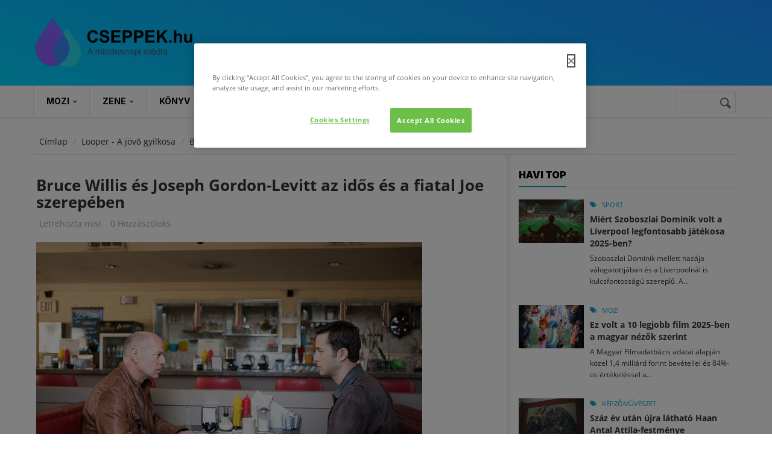

--- FILE ---
content_type: text/html; charset=utf-8
request_url: https://cseppek.hu/kep/bruce-willis-es-joseph-gordon-levitt-az-idos-es-a-fiatal-joe-szerepeben
body_size: 17026
content:
<!DOCTYPE html>
<!--[if lt IE 7]> <html class="ie ie6" lang="hu" dir="ltr"> <![endif]-->
<!--[if IE 7]>    <html class="ie ie7" lang="hu" dir="ltr"> <![endif]-->
<!--[if IE 8]>    <html class="ie ie8" lang="hu" dir="ltr"> <![endif]-->
<!--[if gt IE 8]> <!--> <html class="" lang="hu" dir="ltr"> <!--<![endif]-->

<head>
  <!-- OneTrust Cookies Consent Notice start for cseppek.hu -->

  <script src="https://cdn.cookielaw.org/scripttemplates/otSDKStub.js"  type="text/javascript" charset="UTF-8" data-domain-script="73f6b340-2a38-4481-9b2a-fc2bbb6aba89" ></script>
  <script type="text/javascript">
    function OptanonWrapper() { }
  </script>
  <!-- OneTrust Cookies Consent Notice end for cseppek.hu -->
  <meta name="viewport" content="width=device-width, initial-scale=1.0">
  <meta http-equiv="Content-Type" content="text/html; charset=utf-8" />
<link rel="shortcut icon" href="https://cseppek.hu/sites/all/themes/cseppek/favicon.ico" type="image/vnd.microsoft.icon" />
<script>{
    "@context": "https://schema.org",
    "@graph": [
        {
            "breadcrumb": {
                "@type": "BreadcrumbList",
                "itemListElement": [
                    {
                        "@type": "ListItem",
                        "position": 1,
                        "name": "Címlap",
                        "item": "https://cseppek.hu/"
                    },
                    {
                        "@type": "ListItem",
                        "position": 2,
                        "name": "Looper - A jövő gyilkosa",
                        "item": "https://cseppek.hu/cimkek/looper-a-jovo-gyilkosa"
                    }
                ]
            }
        }
    ]
}</script>
<meta name="viewport" content="width=device-width, initial-scale=1, maximum-scale=1" />
<meta name="rights" content="https://cseppek.hu/szerzoijogok" />
<link rel="canonical" href="https://cseppek.hu/kep/bruce-willis-es-joseph-gordon-levitt-az-idos-es-a-fiatal-joe-szerepeben" />
<link rel="shortlink" href="https://cseppek.hu/node/4943" />
<meta property="og:site_name" content="CSEPPEK.hu" />
<meta property="og:type" content="article" />
<meta property="og:url" content="https://cseppek.hu/kep/bruce-willis-es-joseph-gordon-levitt-az-idos-es-a-fiatal-joe-szerepeben" />
<meta property="og:title" content="Bruce Willis és Joseph Gordon-Levitt az idős és a fiatal Joe szerepében" />
<meta property="og:updated_time" content="2019-01-17T23:44:08+01:00" />
<meta property="article:published_time" content="2012-10-01T19:47:35+02:00" />
<meta property="article:modified_time" content="2019-01-17T23:44:08+01:00" />
  <link rel="icon" type="image/png" href="/sites/all/themes/cseppek/favicon-96x96.png" sizes="96x96" />
  <link rel="icon" type="image/svg+xml" href="/sites/all/themes/cseppek/favicon.svg" />
  <link rel="apple-touch-icon" sizes="180x180" href="/sites/all/themes/cseppek/apple-touch-icon.png" />
  <link rel="manifest" href="/sites/all/themes/cseppek/site.webmanifest" />
  <title>Bruce Willis és Joseph Gordon-Levitt az idős és a fiatal Joe szerepében | CSEPPEK.hu</title>
  <style>
@import url("https://cseppek.hu/modules/system/system.base.css?t8rpyf");
@import url("https://cseppek.hu/modules/system/system.menus.css?t8rpyf");
@import url("https://cseppek.hu/modules/system/system.messages.css?t8rpyf");
@import url("https://cseppek.hu/modules/system/system.theme.css?t8rpyf");
</style>
<style>
@import url("https://cseppek.hu/modules/book/book.css?t8rpyf");
@import url("https://cseppek.hu/modules/comment/comment.css?t8rpyf");
@import url("https://cseppek.hu/sites/all/modules/date/date_repeat_field/date_repeat_field.css?t8rpyf");
@import url("https://cseppek.hu/modules/field/theme/field.css?t8rpyf");
@import url("https://cseppek.hu/modules/node/node.css?t8rpyf");
@import url("https://cseppek.hu/modules/search/search.css?t8rpyf");
@import url("https://cseppek.hu/modules/user/user.css?t8rpyf");
@import url("https://cseppek.hu/sites/all/modules/video_filter/video_filter.css?t8rpyf");
@import url("https://cseppek.hu/sites/all/modules/calendar/css/calendar_multiday.css?t8rpyf");
@import url("https://cseppek.hu/sites/all/modules/extlink/css/extlink.css?t8rpyf");
@import url("https://cseppek.hu/sites/all/modules/views/css/views.css?t8rpyf");
@import url("https://cseppek.hu/sites/all/modules/flickr/flickr.css?t8rpyf");
@import url("https://cseppek.hu/sites/all/modules/flickr/flickr_cc_icons_on_hover.css?t8rpyf");
@import url("https://cseppek.hu/sites/all/modules/flickr/flickr_cc_icons.css?t8rpyf");
@import url("https://cseppek.hu/sites/all/modules/ckeditor/css/ckeditor.css?t8rpyf");
@import url("https://cseppek.hu/sites/all/modules/media/modules/media_wysiwyg/css/media_wysiwyg.base.css?t8rpyf");
</style>
<link type="text/css" rel="stylesheet" href="https://fonts.googleapis.com/css?family=Inter:100,regular,500,700,900&amp;subset=latin,latin-ext" media="all" />
<style>
@import url("https://cseppek.hu/sites/all/modules/ctools/css/ctools.css?t8rpyf");
</style>
<link type="text/css" rel="stylesheet" href="https://cdnjs.cloudflare.com/ajax/libs/font-awesome/4.4.0/css/font-awesome.min.css" media="all" />
<style>
@import url("https://cseppek.hu/sites/all/modules/tb_megamenu/css/bootstrap.css?t8rpyf");
@import url("https://cseppek.hu/sites/all/modules/tb_megamenu/css/base.css?t8rpyf");
@import url("https://cseppek.hu/sites/all/modules/tb_megamenu/css/default.css?t8rpyf");
@import url("https://cseppek.hu/sites/all/modules/tb_megamenu/css/compatibility.css?t8rpyf");
@import url("https://cseppek.hu/sites/all/themes/cseppek/css/template.css?t8rpyf");
@import url("https://cseppek.hu/sites/all/themes/cseppek/css/bootstrap.css?t8rpyf");
</style>
<style>
@import url("https://cseppek.hu/sites/all/themes/cseppek/vendor/owl-carousel/owl.carousel.css?t8rpyf");
@import url("https://cseppek.hu/sites/all/themes/cseppek/vendor/owl-carousel/owl.theme.default.css?t8rpyf");
@import url("https://cseppek.hu/sites/all/themes/cseppek/css/font-awesome.css?t8rpyf");
@import url("https://cseppek.hu/sites/all/themes/cseppek/css/custom.css?t8rpyf");
</style>
  <script src="https://cseppek.hu/sites/all/modules/jquery_update/replace/jquery/1.7/jquery.min.js?v=1.7.2"></script>
<script src="https://cseppek.hu/misc/jquery-extend-3.4.0.js?v=1.7.2"></script>
<script src="https://cseppek.hu/misc/jquery-html-prefilter-3.5.0-backport.js?v=1.7.2"></script>
<script src="https://cseppek.hu/misc/jquery.once.js?v=1.2"></script>
<script src="https://cseppek.hu/misc/drupal.js?t8rpyf"></script>
<script src="https://cseppek.hu/misc/form-single-submit.js?v=7.103"></script>
<script src="https://cseppek.hu/sites/all/modules/entityreference/js/entityreference.js?t8rpyf"></script>
<script src="https://cseppek.hu/files/languages/hu_hj0MZo5GNWqQDeD9xiCA08BO73Tgg5TskvHCQ4lJtJw.js?t8rpyf"></script>
<script src="https://cseppek.hu/sites/all/modules/tb_megamenu/js/tb-megamenu-frontend.js?t8rpyf"></script>
<script src="https://cseppek.hu/sites/all/modules/tb_megamenu/js/tb-megamenu-touch.js?t8rpyf"></script>
<script src="https://cseppek.hu/sites/all/modules/google_analytics/googleanalytics.js?t8rpyf"></script>
<script src="https://www.googletagmanager.com/gtag/js?id=G-Y16B9E3LXW"></script>
<script>window.google_analytics_uacct = "G-Y16B9E3LXW";window.dataLayer = window.dataLayer || [];function gtag(){dataLayer.push(arguments)};gtag("js", new Date());gtag("set", "developer_id.dMDhkMT", true);gtag("config", "G-Y16B9E3LXW", {"groups":"default","anonymize_ip":true});</script>
<script src="https://cseppek.hu/sites/all/modules/extlink/js/extlink.js?t8rpyf"></script>
<script src="https://cseppek.hu/sites/all/themes/cseppek/js/bootstrap.js?t8rpyf"></script>
<script src="https://cseppek.hu/sites/all/themes/cseppek/js/imagesloader.min.js?t8rpyf"></script>
<script src="https://cseppek.hu/sites/all/themes/cseppek/vendor/modernizr.js?t8rpyf"></script>
<script src="https://cseppek.hu/sites/all/themes/cseppek/vendor/jquery.easing.js?t8rpyf"></script>
<script src="https://cseppek.hu/sites/all/themes/cseppek/vendor/owl-carousel/owl.carousel.js?t8rpyf"></script>
<script src="https://cseppek.hu/sites/all/themes/cseppek/js/jquery.cookie.js?t8rpyf"></script>
<script src="https://cseppek.hu/sites/all/themes/cseppek/js/sidebar-sticky.js?t8rpyf"></script>
<script src="https://cseppek.hu/sites/all/themes/cseppek/vendor/waypoint.js?t8rpyf"></script>
<script src="https://cseppek.hu/sites/all/themes/cseppek/js/theme.plugins.js?t8rpyf"></script>
<script src="https://cseppek.hu/sites/all/themes/cseppek/vendor/smoothscroll.js?t8rpyf"></script>
<script src="https://cseppek.hu/sites/all/themes/cseppek/js/modernizr.custom.26633.js?t8rpyf"></script>
<script src="https://cseppek.hu/sites/all/themes/cseppek/js/jquery.gridrotator.js?t8rpyf"></script>
<script>jQuery.extend(Drupal.settings, {"basePath":"\/","pathPrefix":"","setHasJsCookie":0,"ajaxPageState":{"theme":"cseppek","theme_token":"p-5gZaGR5DsgNS5YYCAD8aELgAUqZ5CLAKZOUNrVBUg","js":{"modules\/statistics\/statistics.js":1,"sites\/all\/modules\/jquery_update\/replace\/jquery\/1.7\/jquery.min.js":1,"misc\/jquery-extend-3.4.0.js":1,"misc\/jquery-html-prefilter-3.5.0-backport.js":1,"misc\/jquery.once.js":1,"misc\/drupal.js":1,"misc\/form-single-submit.js":1,"sites\/all\/modules\/entityreference\/js\/entityreference.js":1,"public:\/\/languages\/hu_hj0MZo5GNWqQDeD9xiCA08BO73Tgg5TskvHCQ4lJtJw.js":1,"sites\/all\/modules\/tb_megamenu\/js\/tb-megamenu-frontend.js":1,"sites\/all\/modules\/tb_megamenu\/js\/tb-megamenu-touch.js":1,"sites\/all\/modules\/google_analytics\/googleanalytics.js":1,"https:\/\/www.googletagmanager.com\/gtag\/js?id=G-Y16B9E3LXW":1,"0":1,"sites\/all\/modules\/extlink\/js\/extlink.js":1,"sites\/all\/themes\/cseppek\/js\/bootstrap.js":1,"sites\/all\/themes\/cseppek\/js\/imagesloader.min.js":1,"sites\/all\/themes\/cseppek\/vendor\/modernizr.js":1,"sites\/all\/themes\/cseppek\/vendor\/jquery.easing.js":1,"sites\/all\/themes\/cseppek\/vendor\/owl-carousel\/owl.carousel.js":1,"sites\/all\/themes\/cseppek\/js\/jquery.cookie.js":1,"sites\/all\/themes\/cseppek\/js\/sidebar-sticky.js":1,"sites\/all\/themes\/cseppek\/vendor\/waypoint.js":1,"sites\/all\/themes\/cseppek\/js\/theme.plugins.js":1,"sites\/all\/themes\/cseppek\/vendor\/smoothscroll.js":1,"sites\/all\/themes\/cseppek\/js\/modernizr.custom.26633.js":1,"sites\/all\/themes\/cseppek\/js\/jquery.gridrotator.js":1},"css":{"modules\/system\/system.base.css":1,"modules\/system\/system.menus.css":1,"modules\/system\/system.messages.css":1,"modules\/system\/system.theme.css":1,"modules\/book\/book.css":1,"modules\/comment\/comment.css":1,"sites\/all\/modules\/date\/date_repeat_field\/date_repeat_field.css":1,"modules\/field\/theme\/field.css":1,"modules\/node\/node.css":1,"modules\/search\/search.css":1,"modules\/user\/user.css":1,"sites\/all\/modules\/video_filter\/video_filter.css":1,"sites\/all\/modules\/calendar\/css\/calendar_multiday.css":1,"sites\/all\/modules\/extlink\/css\/extlink.css":1,"sites\/all\/modules\/views\/css\/views.css":1,"sites\/all\/modules\/flickr\/flickr.css":1,"sites\/all\/modules\/flickr\/flickr_cc_icons_on_hover.css":1,"sites\/all\/modules\/flickr\/flickr_cc_icons.css":1,"sites\/all\/modules\/ckeditor\/css\/ckeditor.css":1,"sites\/all\/modules\/media\/modules\/media_wysiwyg\/css\/media_wysiwyg.base.css":1,"https:\/\/fonts.googleapis.com\/css?family=Inter:100,regular,500,700,900\u0026subset=latin,latin-ext":1,"sites\/all\/modules\/ctools\/css\/ctools.css":1,"https:\/\/cdnjs.cloudflare.com\/ajax\/libs\/font-awesome\/4.4.0\/css\/font-awesome.min.css":1,"sites\/all\/modules\/tb_megamenu\/css\/bootstrap.css":1,"sites\/all\/modules\/tb_megamenu\/css\/base.css":1,"sites\/all\/modules\/tb_megamenu\/css\/default.css":1,"sites\/all\/modules\/tb_megamenu\/css\/compatibility.css":1,"sites\/all\/themes\/cseppek\/css\/template.css":1,"sites\/all\/themes\/cseppek\/css\/bootstrap.css":1,"sites\/all\/themes\/cseppek\/vendor\/owl-carousel\/owl.carousel.css":1,"sites\/all\/themes\/cseppek\/vendor\/owl-carousel\/owl.theme.default.css":1,"sites\/all\/themes\/cseppek\/css\/font-awesome.css":1,"sites\/all\/themes\/cseppek\/css\/custom.css":1,"public:\/\/google_fonts.css":1}},"video_filter":{"url":{"ckeditor":"\/video_filter\/dashboard\/ckeditor"},"instructions_url":"\/video_filter\/instructions","modulepath":"sites\/all\/modules\/video_filter"},"googleanalytics":{"account":["G-Y16B9E3LXW"],"trackOutbound":1,"trackMailto":1,"trackDownload":1,"trackDownloadExtensions":"7z|aac|arc|arj|asf|asx|avi|bin|csv|doc(x|m)?|dot(x|m)?|exe|flv|gif|gz|gzip|hqx|jar|jpe?g|js|mp(2|3|4|e?g)|mov(ie)?|msi|msp|pdf|phps|png|ppt(x|m)?|pot(x|m)?|pps(x|m)?|ppam|sld(x|m)?|thmx|qtm?|ra(m|r)?|sea|sit|tar|tgz|torrent|txt|wav|wma|wmv|wpd|xls(x|m|b)?|xlt(x|m)|xlam|xml|z|zip"},"urlIsAjaxTrusted":{"\/mozi":true},"statistics":{"data":{"nid":"4943"},"url":"\/modules\/statistics\/statistics.php"},"extlink":{"extTarget":"_blank","extClass":"ext","extLabel":"(k\u00fcls\u0151 hivatkoz\u00e1s)","extImgClass":0,"extIconPlacement":0,"extSubdomains":1,"extExclude":"(nordvpn\\.net)|(facebook\\.com\\\/cseppek)|(instagram\\.com\\\/cseppekhu)|(youtube\\.com\\\/user\\\/CSEPPEKhu)|(twitter\\.com\\\/cseppek)|(mailto:szerkesztoseg@cseppek.hu)","extInclude":"","extCssExclude":"","extCssExplicit":"","extAlert":0,"extAlertText":"This link will take you to an external web site. We are not responsible for their content.","mailtoClass":0,"mailtoLabel":"(link sends e-mail)","extUseFontAwesome":0}});</script>
    <!-- HTML5 Shim and Respond.js IE8 support of HTML5 elements and media queries -->
    <!-- WARNING: Respond.js doesn't work if you view the page via file:// -->
    <!--[if lt IE 9]>
      <script src="https://oss.maxcdn.com/libs/html5shiv/3.7.0/html5shiv.js"></script>
      <script src="https://oss.maxcdn.com/libs/respond.js/1.3.0/respond.min.js"></script>
    <![endif]-->
    <!-- User defined CSS --><style>.pager-ellipsis {
     display: none!important;
}
 .form-item label:not(.option){
    width: 100%;
    display: block;
    float: left;
}
 input[type="text"], input[type="tel"], input[type="password"], input[type="email"], textarea, select{
    max-width: 100%;
    width: 100%;
}
 .blog-single-post .field-name-field-tags{
    float: left;
    width: 100%;
    margin-bottom: 20px;
}
 .block.style-higlight{
    padding-bottom:20px;
}
 .sidebar:before{
    top: -15px;
}
 .article_content p{
    margin-bottom: 12px;
}
 .profile .user-picture{
    float: left;
    margin: 0;
    display: block;
    width: 100%;
    margin-bottom: 15px;
}
 .comment-form .form-actions .form-submit{
    margin-right: 10px;
}
 .block.style-higlight, .footer{
    position: relative;
}
 header .header-main {
    background: #1C8FFF;
    background: linear-gradient(200deg,rgba(28, 143, 255, 1) 0%, rgba(0, 212, 255, 1) 100%);
}
 .field-type-taxonomy-term-reference .field-item{
    margin-bottom: 10px;
}
 .pagination > li{
    float: left;
}
 .pagination > li .pager-ellipsis{
    padding: 10px 16px;
}
input[type="text"], input[type="tel"], input[type="password"], input[type="email"], textarea, select {
    width: 87%;
}
.block.block-system.no-title {
    padding-top: 0px;
    margin-bottom: 0px;
}
.google_map_field_display {
    height: 300px;
    width: 340px;
}
.area.after_content .content-inner {
    background: none;
    border: none;
}

html {
  scroll-behavior: smooth;
}</style><!-- End user defined CSS --></head>
<body class="html not-front not-logged-in no-sidebars page-node page-node- page-node-4943 node-type-image" >
  <div id="skip-link">
    <a href="#main-content" class="element-invisible element-focusable">Ugrás a tartalomra</a>
  </div>
    <div class="body">

	<header id="header">
         <div class="topbar">
               </div>
   
   
   <div class="header-main">
      <div class="container">
         <div class="header-main-inner">
            <div class="row">
               <div class="col-xs-3">
                                                               <h1 class="logo">
                                <a href="/" title="Címlap" rel="home" id="logo">
                                      <img src="/sites/all/themes/cseppek/logo.svg" style="height: 80px;" "alt="Címlap"/>
                                </a>
                          </h1>
                                      
                                 </div>

               <div class="col-xs-9 header-right">
                                       <div class="header-right-inner">
                                             </div>
                                 </div>
            </div>
         </div>
      </div>
   </div>

     <div class="main-menu  ">
        <div class="container">
           <div class="row">
              <div class="col-xs-12 area-main-menu">
                   <div class="region region-main-menu">
    <div id="block-tb-megamenu-main-menu" class="block block-tb-megamenu no-bg no-margin no-title">
  <div class="block-inner clearfix">

    <div class="block-title">
                      </div> 
   
    <div class="block-content">
      <div>
        <div  class="tb-megamenu tb-megamenu-main-menu" role="navigation" aria-label="Main navigation">
      <button data-target=".nav-collapse" data-toggle="collapse" class="btn btn-navbar tb-megamenu-button" type="button">
      <i class="fa fa-reorder"></i>
    </button>
    <div class="nav-collapse  always-show">
    <ul  class="tb-megamenu-nav nav level-0 items-15">
    <li  data-id="8164" data-level="1" data-type="menu_item" data-class="fullwidth" data-xicon="" data-caption="" data-alignsub="" data-group="0" data-hidewcol="0" data-hidesub="0" id="" style="" class="tb-megamenu-item level-1 mega fullwidth dropdown">
          <a href="/mozi"  class="dropdown-toggle">
                Mozi                  <span class="caret"></span>
                      </a>
        <div  data-class="" data-width="" class="tb-megamenu-submenu dropdown-menu mega-dropdown-menu nav-child">
  <div class="mega-dropdown-inner">
    <div  class="tb-megamenu-row row-fluid">
  <div  data-showblocktitle="1" data-class="" data-width="3" data-hidewcol="" id="tb-megamenu-column-1" class="tb-megamenu-column span3  mega-col-nav">
  <div class="tb-megamenu-column-inner mega-inner clearfix">
        <div  data-type="block" data-block="block--25" class="tb-megamenu-block tb-block tb-megamenu-block">
  <div class="block-inner">
    <div id="block-block-25" class="block block-block ">
  <div class="block-inner clearfix">

    <div class="block-title">
                    <h2><span>Mozi</span></h2>
                </div> 
   
    <div class="block-content">
      <div>
        <ul class="menu">
	<li><a href="/mozi/hirek">Hírek</a></li>
	<li><a href="/mozi/kritikak">Kritikák</a></li>
</ul>       </div>
    </div>  
  </div>
</div>
  </div>
</div>
  </div>
</div>

<div  data-showblocktitle="1" data-class="" data-width="9" data-hidewcol="" id="tb-megamenu-column-2" class="tb-megamenu-column span9  mega-col-nav">
  <div class="tb-megamenu-column-inner mega-inner clearfix">
        <div  data-type="block" data-block="views--main_post-block_1" class="tb-megamenu-block tb-block tb-megamenu-block">
  <div class="block-inner">
    <div id="block-views-main-post-block-1" class="block block-views no-title">
  <div class="block-inner clearfix">

    <div class="block-title">
                      </div> 
   
    <div class="block-content">
      <div>
        <div class="view view-main-post view-id-main_post view-display-id-block_1 post-style-stick view-dom-id-8379ff440b0ab8dfad49afbcec01d250">
        
  
  
      <div class="view-content">
      <div class="item-list">    <div class="view-list">
  <ul>          <li class="view-list-item views-row views-row-1 views-row-odd views-row-first">  
          <div class="field-content"><div class="post-block">
      <div class="post-image">
            <div class="image_attach"><div class="field field-name-node-image field-type-image field-label-hidden"><div class="field-items"><div class="field-item even"><img src="https://cseppek.hu/files/styles/medium_750x500/public/images/sense-and-sensibility.jpg?itok=u0CBiXor" width="750" height="500" alt="Sense and Sensibility, forgatás" title="Sense and Sensibility, forgatás" /></div></div></div></div>
      </div>
      <div class="post-content">
             <div class="post-meta">
			<div class="post-categories">
				  <a href="/mozi">Mozi</a> 
			</div>
			<div class="post-created">
				2026. jan. 18. 
			</div>
	       </div>
               <div class="post-title"> <a href="/mozi/2026/01/18/nagy-faba-vagta-a-fejszejet-jane-austennel-a-britek-udvoskeje">Nagy fába vágta a fejszéjét Jane Austennel a britek üdvöskéje</a> </div>
               <div class="post-body">  <p>Jane Austent nem lehet megunni, szépen bizonyítja ezt a tételt, hogy műveinek több tucatnyi klasszikus és tisztelettudó filmes vagy tévés adaptációi mellett alkotásai alapján született már sikeres tinivígjáték (a Spinédzserek az Emma motívumaiból) és zombikomédia is (Büszkeség és balítélet meg a zombik) és persze a Bridget Jones naplója.</p>
 </div>
       </div>
</div></div>  </li>
          <li class="view-list-item views-row views-row-2 views-row-even">  
          <div class="field-content"><div class="post-block">
      <div class="post-image">
            <div class="image_attach"><div class="field field-name-node-image field-type-image field-label-hidden"><div class="field-items"><div class="field-item even"><img src="https://cseppek.hu/files/styles/medium_750x500/public/images/mambomaternica_still_3.jpg?itok=omMMvL_s" width="750" height="500" alt="Mambo Maternica, jelenetkép" title="Mambo Maternica, jelenetkép" /></div></div></div></div>
      </div>
      <div class="post-content">
             <div class="post-meta">
			<div class="post-categories">
				  <a href="/mozi">Mozi</a> 
			</div>
			<div class="post-created">
				2026. jan. 12. 
			</div>
	       </div>
               <div class="post-title"> <a href="/mozi/2026/01/12/a-45-magyar-filmszemlen-lesz-a-mambo-maternica-premierje">A 45. Magyar Filmszemlén lesz a Mambo Maternica premierje</a> </div>
               <div class="post-body">  <p>Nagy Borbála első nagyjátékfilmjét, a Mambo Maternicát beválogatták a február 2-8. között megrendezendő 45. Magyar Filmszemle versenyprogramjába, így ott lesz a film hazai premierje. A három, egy-egy döntés küszöbén álló nő történetét bemutató, Budapesten, Berlinben és Párizsban játszódó, az NFI Inkubátor programja támogatásával készült, magyar-német-francia koprodukció főszereplői Török-Illyés Orsolya, Sipos Vera, Székely Rozália és Schmied Zoltán.</p>
 </div>
       </div>
</div></div>  </li>
          <li class="view-list-item views-row views-row-3 views-row-odd">  
          <div class="field-content"><div class="post-block">
      <div class="post-image">
            <div class="image_attach"><div class="field field-name-node-image field-type-image field-label-hidden"><div class="field-items"><div class="field-item even"><img src="https://cseppek.hu/files/styles/medium_750x500/public/images/smgmovie.png?itok=uAFS6lti" width="750" height="500" alt="The Super Mario Galaxy Movie, logó" title="The Super Mario Galaxy Movie, logó" /></div></div></div></div>
      </div>
      <div class="post-content">
             <div class="post-meta">
			<div class="post-categories">
				  <a href="/mozi">Mozi</a> 
			</div>
			<div class="post-created">
				2026. jan. 11. 
			</div>
	       </div>
               <div class="post-title"> <a href="/mozi/2026/01/11/jack-black-nemasagot-fogadott-az-uj-super-mario-bros-filmmel-kapcsolatban">Jack Black némaságot fogadott az új Super Mario Bros. filmmel kapcsolatban</a> </div>
               <div class="post-body">  <p>A 2023-ban bemutatott Super Mario Bros.: A film minden idők legsikeresebb videójáték-adaptációja lett, a nézők 1,36 milliárd dollárt hagytak a mozipénztárakban. Hasonló babérokra tör a folytatás, a Super Mario Galaxis: A film is, amely a játéksorozat 2007-es fejezetét viszi nagyvászonra.</p>
 </div>
       </div>
</div></div>  </li>
          <li class="view-list-item views-row views-row-4 views-row-even">  
          <div class="field-content"><div class="post-block">
      <div class="post-image">
            <div class="image_attach"><div class="field field-name-node-image field-type-image field-label-hidden"><div class="field-items"><div class="field-item even"><img src="https://cseppek.hu/files/styles/medium_750x500/public/images/zootropolis_2.jpg?itok=NCMMxVpZ" width="750" height="500" alt="Zootropolis 2., jelenetkép" title="Zootropolis 2., jelenetkép" /></div></div></div></div>
      </div>
      <div class="post-content">
             <div class="post-meta">
			<div class="post-categories">
				  <a href="/mozi">Mozi</a> 
			</div>
			<div class="post-created">
				2026. jan. 10. 
			</div>
	       </div>
               <div class="post-title"> <a href="/mozi/2026/01/10/ez-volt-a-10-legjobb-film-2025-ben-a-magyar-nezok-szerint">Ez volt a 10 legjobb film 2025-ben a magyar nézők szerint</a> </div>
               <div class="post-body">  <p>A Magyar Filmadatbázis adatai alapján közel 1,4 milliárd forint bevétellel és 84%-os értékeléssel a Zootropolis 2. című akciódús animáció volt a magyarok kedvence 2025-ben. Az Avatar: Tűz és Hamu áll a második helyen és dobogós az Így neveld a sárkányodat. Negyedik az F1 – A film, az ötödik pedig a Lilo és Stitch – A csillagkutya. A franchise-ok, folytatások és adaptációk most is dominálnak a listán.</p>
 </div>
       </div>
</div></div>  </li>
          <li class="view-list-item views-row views-row-5 views-row-odd">  
          <div class="field-content"><div class="post-block">
      <div class="post-image">
            <div class="image_attach"><div class="field field-name-node-image field-type-image field-label-hidden"><div class="field-items"><div class="field-item even"><img src="https://cseppek.hu/files/styles/medium_750x500/public/images/erzelmiertek.jpg?itok=mQYR8OcZ" width="750" height="500" alt="Érzelmi érték, jelenetkép" title="Érzelmi érték, jelenetkép" /></div></div></div></div>
      </div>
      <div class="post-content">
             <div class="post-meta">
			<div class="post-categories">
				  <a href="/mozi">Mozi</a> 
			</div>
			<div class="post-created">
				2026. jan. 6. 
			</div>
	       </div>
               <div class="post-title"> <a href="/mozi/2026/01/06/telitalalat-lett-az-erzelmi-ertek">Telitalálat lett az Érzelmi érték</a> </div>
               <div class="post-body">  <p>A Variety megkérdezte a tavalyi év legmeghatározóbb rendezőit a kedvenc 2025-ös filmjükről, Paul Thomas Anderson, az Egyik csata a másik után rendezője Joachim Trier cannes-i nagydíjas filmjét méltatta. A film január 1-től látható a hazai mozikban.</p>
 </div>
       </div>
</div></div>  </li>
          <li class="view-list-item views-row views-row-6 views-row-even views-row-last">  
          <div class="field-content"><div class="post-block">
      <div class="post-image">
            <div class="image_attach"><div class="field field-name-node-image field-type-image field-label-hidden"><div class="field-items"><div class="field-item even"><img src="https://cseppek.hu/files/styles/medium_750x500/public/images/tarrbela.jpg?itok=WJOtCcCp" width="750" height="500" alt="Tarr Béla, rendező" title="Tarr Béla, rendező" /></div></div></div></div>
      </div>
      <div class="post-content">
             <div class="post-meta">
			<div class="post-categories">
				  <a href="/mozi">Mozi</a> 
			</div>
			<div class="post-created">
				2026. jan. 6. 
			</div>
	       </div>
               <div class="post-title"> <a href="/mozi/2026/01/06/elhunyt-tarr-bela-a-magyar-filmmuveszet-oriasa-tavozott">Elhunyt Tarr Béla – A magyar filmművészet óriása</a> </div>
               <div class="post-body">  <p>2026. január 6-án, hosszú betegség után elhunyt Tarr Béla, a magyar filmtörténet egyik legjelentősebb és nemzetközileg legismertebb rendezője.</p>
 </div>
       </div>
</div></div>  </li>
      </ul>  </div>
</div>    </div>
  
  
  
  
  
  
</div>      </div>
    </div>  
  </div>
</div>
  </div>
</div>
  </div>
</div>
</div>
  </div>
</div>
  </li>

  <li  data-id="8163" data-level="1" data-type="menu_item" data-class="fullwidth" data-xicon="" data-caption="" data-alignsub="" data-group="0" data-hidewcol="0" data-hidesub="0" id="" style="" class="tb-megamenu-item level-1 mega fullwidth dropdown">
          <a href="/zene"  class="dropdown-toggle">
                Zene                  <span class="caret"></span>
                      </a>
        <div  data-class="" data-width="" class="tb-megamenu-submenu dropdown-menu mega-dropdown-menu nav-child">
  <div class="mega-dropdown-inner">
    <div  class="tb-megamenu-row row-fluid">
  <div  data-showblocktitle="1" data-class="" data-width="3" data-hidewcol="" id="tb-megamenu-column-3" class="tb-megamenu-column span3  mega-col-nav">
  <div class="tb-megamenu-column-inner mega-inner clearfix">
        <div  data-type="block" data-block="block--26" class="tb-megamenu-block tb-block tb-megamenu-block">
  <div class="block-inner">
    <div id="block-block-26" class="block block-block ">
  <div class="block-inner clearfix">

    <div class="block-title">
                    <h2><span>Zene</span></h2>
                </div> 
   
    <div class="block-content">
      <div>
        <ul class="menu">
	<li><a href="/zene/hirek">Hírek</a></li>
	<li><a href="/zene/koncertek">Koncertek</a></li>
</ul>      </div>
    </div>  
  </div>
</div>
  </div>
</div>
  </div>
</div>

<div  data-showblocktitle="1" data-class="" data-width="9" data-hidewcol="" id="tb-megamenu-column-4" class="tb-megamenu-column span9  mega-col-nav">
  <div class="tb-megamenu-column-inner mega-inner clearfix">
        <div  data-type="block" data-block="views--main_post-block_6" class="tb-megamenu-block tb-block tb-megamenu-block">
  <div class="block-inner">
    <div id="block-views-main-post-block-6" class="block block-views no-title">
  <div class="block-inner clearfix">

    <div class="block-title">
                      </div> 
   
    <div class="block-content">
      <div>
        <div class="view view-main-post view-id-main_post view-display-id-block_6 post-style-stick view-dom-id-d9c62c27d8e3ccf84f53b16b4bab24bc">
        
  
  
      <div class="view-content">
      <div class="item-list">    <div class="view-list">
  <ul>          <li class="view-list-item views-row views-row-1 views-row-odd views-row-first">  
          <div class="field-content"><div class="post-block">
      <div class="post-image">
            <div class="image_attach"><div class="field field-name-node-image field-type-image field-label-hidden"><div class="field-items"><div class="field-item even"><img src="https://cseppek.hu/files/styles/medium_750x500/public/images/vb_csaladi_nap_0209_960x540.jpg?itok=XS-4Ncp4" width="750" height="500" alt="Gyerek farsang" title="Gyerek farsang" /></div></div></div></div>
      </div>
      <div class="post-content">
             <div class="post-meta">
			<div class="post-categories">
				  <a href="/zene">Zene</a> 
			</div>
			<div class="post-created">
				2026. jan. 20. 
			</div>
	       </div>
               <div class="post-title"> <a href="/zene/2026/01/20/farsangi-csaladi-nap-a-varkert-bazarban">Farsangi családi nap a Várkert Bazárban</a> </div>
               <div class="post-body">  <p>Zenével, mesével, bábszínházzal és interaktív játékokkal várja a családokat a Várkert Bazár 2026. január 25-én megrendezett Farsangi családi napja. Az egész napos eseményen a programok többsége ingyenesen látogatható, a farsangi hangulatot pedig jelmezes mulatság, kreatív foglalkozások és közös élmények teszik teljessé.</p>
 </div>
       </div>
</div></div>  </li>
          <li class="view-list-item views-row views-row-2 views-row-even">  
          <div class="field-content"><div class="post-block">
      <div class="post-image">
            <div class="image_attach"><div class="field field-name-node-image field-type-image field-label-hidden"><div class="field-items"><div class="field-item even"><img src="https://cseppek.hu/files/styles/medium_750x500/public/images/szigetdij.jpg?itok=hhocfvD8" width="750" height="500" alt="European Festival Awards Sziget 2026" title="European Festival Awards Sziget 2026" /></div></div></div></div>
      </div>
      <div class="post-content">
             <div class="post-meta">
			<div class="post-categories">
				  <a href="/zene">Zene</a> 
			</div>
			<div class="post-created">
				2026. jan. 15. 
			</div>
	       </div>
               <div class="post-title"> <a href="/zene/2026/01/15/a-sziget-ismet-elnyerte-a-take-a-stand-dijat">A Sziget ismét elnyerte a &#039;Take a Stand&#039; díjat</a> </div>
               <div class="post-body">  <p>Immár 15. alkalommal díjazták Európa legjobb fesztiváljait a European Festival Awards gálán január 14-én, a hollandiai Groningenben. A Sziget ezúttal is egy nagy presztízsű díjjal térhetett haza: a “Take a stand”, azaz a társadalmi ügyek melletti kiállás kategóriájában a 2025-ös Sziget törekvéseit díjazta az európai szakemberekből álló zsűri. A Sziget ezt az elismerést másodszor nyerte el, korábban a 2023-as fesztivál érdemelte ki ezt a díjat.</p>
 </div>
       </div>
</div></div>  </li>
          <li class="view-list-item views-row views-row-3 views-row-odd">  
          <div class="field-content"><div class="post-block">
      <div class="post-image">
            <div class="image_attach"><div class="field field-name-node-image field-type-image field-label-hidden"><div class="field-items"><div class="field-item even"><img src="https://cseppek.hu/files/styles/medium_750x500/public/farkas_robert_c_marco_borggreve_web-szerk2.jpg?itok=Qa5-XX0W" width="750" height="500" alt="" /></div></div></div></div>
      </div>
      <div class="post-content">
             <div class="post-meta">
			<div class="post-categories">
				  <a href="/zene">Zene</a> 
			</div>
			<div class="post-created">
				2026. jan. 13. 
			</div>
	       </div>
               <div class="post-title"> <a href="/zene/2026/01/13/uj-utak-hagyomany-es-kortars-zene-talalkozasa-a-mupaban">Új utak: Hagyomány és kortárs zene találkozása a Müpában</a> </div>
               <div class="post-body">  <p>A magyar kultúra napja alkalmából a MÁV Szimfonikus Zenekar ünnepi hangversennyel tiszteleg a 20–21. századi magyar zene kiemelkedő alkotói előtt. Az Új utak című koncert 2026. január 22-én, a Müpa Bartók Béla Nemzeti Hangversenyteremben lesz Farkas Róbert, a zenekar vezető karmesterének vezényletével, és a nemzetközi sikerekkel büszkélkedő Jávorkai-fivérek közreműködésével.</p>
 </div>
       </div>
</div></div>  </li>
          <li class="view-list-item views-row views-row-4 views-row-even">  
          <div class="field-content"><div class="post-block">
      <div class="post-image">
            <div class="image_attach"><div class="field field-name-node-image field-type-image field-label-hidden"><div class="field-items"><div class="field-item even"><img src="https://cseppek.hu/files/styles/medium_750x500/public/images/east-gipsy-band.jpg?itok=P0GZoV4m" width="750" height="500" alt="East Gipsy Band, együttes" title="East Gipsy Band, együttes" /></div></div></div></div>
      </div>
      <div class="post-content">
             <div class="post-meta">
			<div class="post-categories">
				  <a href="/zene">Zene</a> 
			</div>
			<div class="post-created">
				2026. jan. 8. 
			</div>
	       </div>
               <div class="post-title"> <a href="/zene/2026/01/08/unnepel-a-bjc-18-ev-utan-is-vibral-a-jazz">Ünnepel a BJC: 18 év után is vibrál a jazz</a> </div>
               <div class="post-body">  <p>A Budapest Jazz Club 2007-es indulását követően a főváros térképén rövid időn belül meghatározó találkozási ponttá és vibráló kulturális központtá vált, amit többek között a világsztárokat felvonultató sorozatának, és az Európában egyedülálló, hetente öt alkalommal rendezett ingyenes Jam Session estjeinek is köszönhet.</p>
 </div>
       </div>
</div></div>  </li>
          <li class="view-list-item views-row views-row-5 views-row-odd">  
          <div class="field-content"><div class="post-block">
      <div class="post-image">
            <div class="image_attach"><div class="field field-name-node-image field-type-image field-label-hidden"><div class="field-items"><div class="field-item even"><img src="https://cseppek.hu/files/styles/medium_750x500/public/images/csaladtagok_kredit_tyukodi_laszlo_.jpg?itok=Kb_TiN8u" width="750" height="500" alt="Szekeres Adrien adventi országos turnéra indul kép" title="Szekeres Adrien adventi országos turnéra indul kép" /></div></div></div></div>
      </div>
      <div class="post-content">
             <div class="post-meta">
			<div class="post-categories">
				  <a href="/zene">Zene</a> 
			</div>
			<div class="post-created">
				2025. nov. 23. 
			</div>
	       </div>
               <div class="post-title"> <a href="/zene/2025/11/23/szekeres-adrien-adventi-orszagos-turnera-indul">Szekeres Adrien adventi országos turnéra indul</a> </div>
               <div class="post-body">  <p>Az ünnepvárás időszakában ismét útra kel Szekeres Adrien és zenekara, hogy az ország számos pontján elhozza a karácsony varázsát.</p>
 </div>
       </div>
</div></div>  </li>
          <li class="view-list-item views-row views-row-6 views-row-even views-row-last">  
          <div class="field-content"><div class="post-block">
      <div class="post-image">
            <div class="image_attach"><div class="field field-name-node-image field-type-image field-label-hidden"><div class="field-items"><div class="field-item even"><img src="https://cseppek.hu/files/styles/medium_750x500/public/images/tamko_sirato_karoly_tengerecki_pal_-_kalaka_zeneskonyv_cd-melleklettel_herbszt_laszlo_illusztracioival_budapest_mora_konyvkiado_2025.jpg?itok=70scQ3h1" width="750" height="500" alt="Adventre készülve kép" title="Adventre készülve kép" /></div></div></div></div>
      </div>
      <div class="post-content">
             <div class="post-meta">
			<div class="post-categories">
				  <a href="/zene">Zene</a> 
			</div>
			<div class="post-created">
				2025. nov. 22. 
			</div>
	       </div>
               <div class="post-title"> <a href="/zene/2025/11/22/adventre-keszulve">Adventre készülve </a> </div>
               <div class="post-body">  <p>Tamkó Sirató Károly-nappal, ünnepi könyvbemutatóval, minitárlattal, irodalmi beszélgetéssel és Kaláka-koncerttel várja az érdeklődőket az Országos Széchényi Könyvtár november 29-én. </p>
 </div>
       </div>
</div></div>  </li>
      </ul>  </div>
</div>    </div>
  
  
  
  
  
  
</div>      </div>
    </div>  
  </div>
</div>
  </div>
</div>
  </div>
</div>
</div>
  </div>
</div>
  </li>

  <li  data-id="8162" data-level="1" data-type="menu_item" data-class="fullwidth" data-xicon="" data-caption="" data-alignsub="" data-group="0" data-hidewcol="0" data-hidesub="0" id="" style="" class="tb-megamenu-item level-1 mega fullwidth dropdown">
          <a href="/irodalom"  class="dropdown-toggle">
                Könyv                  <span class="caret"></span>
                      </a>
        <div  data-class="" data-width="" class="tb-megamenu-submenu dropdown-menu mega-dropdown-menu nav-child">
  <div class="mega-dropdown-inner">
    <div  class="tb-megamenu-row row-fluid">
  <div  data-showblocktitle="1" data-class="" data-width="3" data-hidewcol="" id="tb-megamenu-column-5" class="tb-megamenu-column span3  mega-col-nav">
  <div class="tb-megamenu-column-inner mega-inner clearfix">
        <div  data-type="block" data-block="block--24" class="tb-megamenu-block tb-block tb-megamenu-block">
  <div class="block-inner">
    <div id="block-block-24" class="block block-block ">
  <div class="block-inner clearfix">

    <div class="block-title">
                    <h2><span>Könyv</span></h2>
                </div> 
   
    <div class="block-content">
      <div>
        <ul class="menu">
	<li><a href="/irodalom/konyvajanlok">Könyvajánlók</a></li>
	<li><a href="/irodalom/rendezvenyek">Rendezvények</a></li>
        <li><a href="/irodalom/szosszenetek">Szösszenetek</a></li>
</ul>      </div>
    </div>  
  </div>
</div>
  </div>
</div>
  </div>
</div>

<div  data-showblocktitle="1" data-class="" data-width="9" data-hidewcol="" id="tb-megamenu-column-6" class="tb-megamenu-column span9  mega-col-nav">
  <div class="tb-megamenu-column-inner mega-inner clearfix">
        <div  data-type="block" data-block="views--main_post-block_9" class="tb-megamenu-block tb-block tb-megamenu-block">
  <div class="block-inner">
    <div id="block-views-main-post-block-9" class="block block-views no-title">
  <div class="block-inner clearfix">

    <div class="block-title">
                      </div> 
   
    <div class="block-content">
      <div>
        <div class="view view-main-post view-id-main_post view-display-id-block_9 post-style-stick view-dom-id-a436d87570f42b3e5617145b73d5a7c8">
        
  
  
      <div class="view-content">
      <div class="item-list">    <div class="view-list">
  <ul>          <li class="view-list-item views-row views-row-1 views-row-odd views-row-first">  
          <div class="field-content"><div class="post-block">
      <div class="post-image">
            <div class="image_attach"><div class="field field-name-node-image field-type-image field-label-hidden"><div class="field-items"><div class="field-item even"><img src="https://cseppek.hu/files/styles/medium_750x500/public/images/micimacko.jpg?itok=OgwKdp6s" width="750" height="500" alt="Micimackó" title="Micimackó" /></div></div></div></div>
      </div>
      <div class="post-content">
             <div class="post-meta">
			<div class="post-categories">
				  <a href="/irodalom">Irodalom</a> 
			</div>
			<div class="post-created">
				2026. jan. 5. 
			</div>
	       </div>
               <div class="post-title"> <a href="/irodalom/2026/01/05/szaz-eve-a-kedvencunk-micimacko-robert-gida-csacsi-oreg-medveje">Száz éve a kedvencünk Micimackó, Róbert Gida „csacsi öreg medvéje”</a> </div>
               <div class="post-body">  <p>Sok népszerű gyerekkönyv született már úgy, hogy a szerző a saját gyermekének szőtte esti meseként a történetet. Ám Micimackó nem csupán a képzelet szüleménye – egy valódi plüssmackó ihlette, aki Milne fiának, Christopher Robinnak a kedvenc játéka volt. A kisfiú Róbert Gida néven maga is megjelenik szereplőként apja történeteiben.</p>
 </div>
       </div>
</div></div>  </li>
          <li class="view-list-item views-row views-row-2 views-row-even">  
          <div class="field-content"><div class="post-block">
      <div class="post-image">
            <div class="image_attach"><div class="field field-name-node-image field-type-image field-label-hidden"><div class="field-items"><div class="field-item even"><img src="https://cseppek.hu/files/styles/medium_750x500/public/images/szoho_mester_borito_mockup.jpg?itok=alnhCQwN" width="750" height="500" alt="Cyril Gely: Szohó mester utolsó teája, borító" title="Cyril Gely: Szohó mester utolsó teája, borító" /></div></div></div></div>
      </div>
      <div class="post-content">
             <div class="post-meta">
			<div class="post-categories">
				  <a href="/irodalom">Irodalom</a> 
			</div>
			<div class="post-created">
				2025. nov. 13. 
			</div>
	       </div>
               <div class="post-title"> <a href="/irodalom/2025/11/13/cyril-gely-szoho-mester-utolso-teaja">Cyril Gely: Szohó mester utolsó teája</a> </div>
               <div class="post-body">  <p>A kritikus „dolga”, hogy az irodalmi műveket szakmai szempontok szerint ítélje meg, a könyvajánló „dolga”, hogy jó szívvel ajánlja a könyvet azoknak, akiknek szerinte való.</p>
 </div>
       </div>
</div></div>  </li>
          <li class="view-list-item views-row views-row-3 views-row-odd">  
          <div class="field-content"><div class="post-block">
      <div class="post-image">
            <div class="image_attach"><div class="field field-name-node-image field-type-image field-label-hidden"><div class="field-items"><div class="field-item even"><img src="https://cseppek.hu/files/styles/medium_750x500/public/images/meseakademia_indul_a_librivel_es_miko_istvannal_1.jpg?itok=UfMSF6CO" width="750" height="500" alt="Meseakadémia kép" title="Meseakadémia kép" /></div></div></div></div>
      </div>
      <div class="post-content">
             <div class="post-meta">
			<div class="post-categories">
				  <a href="/irodalom">Irodalom</a> 
			</div>
			<div class="post-created">
				2025. nov. 12. 
			</div>
	       </div>
               <div class="post-title"> <a href="/irodalom/2025/11/12/meseakademia">Meseakadémia</a> </div>
               <div class="post-body">  <p>A tökéletes meseolvasás rejtelmeibe avatja be Mikó István színművész a nagyszülőket és szülőket a Libri első Meseakadémiáján.</p>
 </div>
       </div>
</div></div>  </li>
          <li class="view-list-item views-row views-row-4 views-row-even">  
          <div class="field-content"><div class="post-block">
      <div class="post-image">
            <div class="image_attach"></div>, <div class="image_attach"></div>
      </div>
      <div class="post-content">
             <div class="post-meta">
			<div class="post-categories">
				  <a href="/irodalom">Irodalom</a> 
			</div>
			<div class="post-created">
				2025. nov. 11. 
			</div>
	       </div>
               <div class="post-title"> <a href="/irodalom/2025/11/11/magyar-szarmazasu-a-2025-os-brooken-dij-nyertese">Magyar származású a 2025-ös Brooken-díj nyertese</a> </div>
               <div class="post-body">  <p>Krasznahorkai László Nobel-díja után az irodalmat kedvelő magyarok szívét David Szalai neve melengetheti,</p>
 </div>
       </div>
</div></div>  </li>
          <li class="view-list-item views-row views-row-5 views-row-odd">  
          <div class="field-content"><div class="post-block">
      <div class="post-image">
            <div class="image_attach"><div class="field field-name-node-image field-type-image field-label-hidden"><div class="field-items"><div class="field-item even"><img src="https://cseppek.hu/files/styles/medium_750x500/public/images/unnamed_1.jpg?itok=ChNbDTLm" width="750" height="500" alt="Egy ajándékötlet kép" title="Egy ajándékötlet kép" /></div></div></div></div>
      </div>
      <div class="post-content">
             <div class="post-meta">
			<div class="post-categories">
				  <a href="/irodalom">Irodalom</a> 
			</div>
			<div class="post-created">
				2025. nov. 11. 
			</div>
	       </div>
               <div class="post-title"> <a href="/irodalom/2025/11/11/egy-ajandekotlet">Egy ajándékötlet </a> </div>
               <div class="post-body">  <p>így az ünnepek előtt, egy  könyv a TREND Kiadótól: Erich Kästner Interjú a Mikulással</p>
 </div>
       </div>
</div></div>  </li>
          <li class="view-list-item views-row views-row-6 views-row-even views-row-last">  
          <div class="field-content"><div class="post-block">
      <div class="post-image">
            <div class="image_attach"><div class="field field-name-node-image field-type-image field-label-hidden"><div class="field-items"><div class="field-item even"><img src="https://cseppek.hu/files/styles/medium_750x500/public/images/unnamed_0.jpg?itok=Z9PaPg6h" width="750" height="500" alt="Krasznahorkai új könyve kép" title="Krasznahorkai új könyve kép" /></div></div></div></div>
      </div>
      <div class="post-content">
             <div class="post-meta">
			<div class="post-categories">
				  <a href="/irodalom">Irodalom</a> 
			</div>
			<div class="post-created">
				2025. nov. 10. 
			</div>
	       </div>
               <div class="post-title"> <a href="/irodalom/2025/11/10/amit-sokan-varnak-itt-a-hir-krasznahorkai-uj-konyverol">Amit sokan várnak: itt a hír Krasznahorkai új könyvéről</a> </div>
               <div class="post-body">  <p>Minden pillangó lepke, de nem minden lepke pillangó. Mindez és emellett sok más lényeges tudnivaló a lepkék életéről, haláláról kiderül Krasznahorkai László november 11-én megjelenő új könyvéből.</p>
 </div>
       </div>
</div></div>  </li>
      </ul>  </div>
</div>    </div>
  
  
  
  
  
  
</div>      </div>
    </div>  
  </div>
</div>
  </div>
</div>
  </div>
</div>
</div>
  </div>
</div>
  </li>

  <li  data-id="8161" data-level="1" data-type="menu_item" data-class="" data-xicon="" data-caption="" data-alignsub="" data-group="0" data-hidewcol="0" data-hidesub="0" id="" style="" class="tb-megamenu-item level-1 mega">
          <a href="/kepzomuveszet" >
                Képzőművészet                      </a>
          </li>

  <li  data-id="8151" data-level="1" data-type="menu_item" data-class="" data-xicon="" data-caption="" data-alignsub="" data-group="0" data-hidewcol="0" data-hidesub="0" id="" style="" class="tb-megamenu-item level-1 mega">
          <a href="/szinhaz-tanc" >
                Színház &amp; Tánc                      </a>
          </li>

  <li  data-id="519" data-level="1" data-type="menu_item" data-class="" data-xicon="" data-caption="" data-alignsub="" data-group="0" data-hidewcol="0" data-hidesub="0" class="tb-megamenu-item level-1 mega dropdown">
          <a href="/kultura"  class="dropdown-toggle">
                Még több kultúra                  <span class="caret"></span>
                      </a>
        <div  data-class="" data-width="" class="tb-megamenu-submenu dropdown-menu mega-dropdown-menu nav-child">
  <div class="mega-dropdown-inner">
    <div  class="tb-megamenu-row row-fluid">
  <div  data-class="" data-width="12" data-hidewcol="0" id="tb-megamenu-column-7" class="tb-megamenu-column span12  mega-col-nav">
  <div class="tb-megamenu-column-inner mega-inner clearfix">
        <ul  class="tb-megamenu-subnav mega-nav level-1 items-5">
    <li  data-id="8152" data-level="2" data-type="menu_item" data-class="" data-xicon="" data-caption="" data-alignsub="" data-group="0" data-hidewcol="0" data-hidesub="0" id="" style="" class="tb-megamenu-item level-2 mega">
          <a href="/design-divat" >
                Design &amp; Divat                      </a>
          </li>

  <li  data-id="8160" data-level="2" data-type="menu_item" data-class="" data-xicon="" data-caption="" data-alignsub="" data-group="0" data-hidewcol="0" data-hidesub="0" id="" style="" class="tb-megamenu-item level-2 mega">
          <a href="/epiteszet" >
                Építészet                      </a>
          </li>

  <li  data-id="8159" data-level="2" data-type="menu_item" data-class="" data-xicon="" data-caption="" data-alignsub="" data-group="0" data-hidewcol="0" data-hidesub="0" id="" style="" class="tb-megamenu-item level-2 mega">
          <a href="/gasztronomia" >
                Gasztronómia                      </a>
          </li>

  <li  data-id="8167" data-level="2" data-type="menu_item" data-class="" data-xicon="" data-caption="" data-alignsub="" data-group="0" data-hidewcol="0" data-hidesub="0" id="" style="" class="tb-megamenu-item level-2 mega">
          <a href="/sport" >
                Sport                      </a>
          </li>

  <li  data-id="8153" data-level="2" data-type="menu_item" data-class="" data-xicon="" data-caption="" data-alignsub="" data-group="0" data-hidewcol="0" data-hidesub="0" id="" style="" class="tb-megamenu-item level-2 mega">
          <a href="/utazas" >
                Turizmus                      </a>
          </li>
</ul>
  </div>
</div>
</div>
  </div>
</div>
  </li>
</ul>
      </div>
  </div>
      </div>
    </div>  
  </div>
</div>
  </div>
                                     <div class="search-region">
                         <div class="region region-search">
    <div id="block-search-form" class="block block-search no-title">
  <div class="block-inner clearfix">

    <div class="block-title">
                      </div> 
   
    <div class="block-content">
      <div>
        <form action="/mozi" method="post" id="search-block-form" accept-charset="UTF-8"><div><div>
      <h2 class="element-invisible">Keresés űrlap</h2>
    <div class="form-item form-type-textfield form-item-search-block-form">
  <label class="element-invisible" for="edit-search-block-form--2">Keresés </label>
 <input title="A keresendő kulcsszavak." type="text" id="edit-search-block-form--2" name="search_block_form" value="" size="15" maxlength="128" class="form-text" />
</div>
<div class="form-actions form-wrapper form-group" id="edit-actions"><input type="submit" id="edit-submit" name="op" value="Keresés" class="btn-primary btn form-submit" /></div><input type="hidden" name="form_build_id" value="form-zAPO4wL8R8t08D0A3tz9KwB3ZKR3ohdIntkUEujv554" />
<input type="hidden" name="form_id" value="search_block_form" />
</div>
</div></form>      </div>
    </div>  
  </div>
</div>
  </div>
                    </div>
                               </div>
           </div>
        </div>
     </div>

   
</header>
   
	<div role="main" class="main main-page">
					<section class="page-top breadcrumb-wrap">
				<div class="container">
											<div class="row">
							<div class="col-md-12">
								<div id="breadcrumbs"><ul class="breadcrumb"><li><a href="/">Címlap</a></li> <li><a href="/cimkek/looper-a-jovo-gyilkosa">Looper - A jövő gyilkosa</a></li> <li>Bruce Willis és Joseph Gordon-Levitt az idős és a fiatal Joe szerepében  </li> </ul></div>
							</div>
						</div>
									</div>
			</section>
		
				<div class="clearfix"></div>
			<div class="clearfix"></div>
		<div id="content" class="content content-full">
			<div class="container">
				<div class="content-main-inner">
					<div class="row">
						
						
						<div id="page-main-content" class="main-content col-xs-12 col-md-8 sb-r ">

							<div class="main-content-inner">
																								
								
																	<div class="content-main">
										  <div class="region region-content">
    <div id="block-system-main" class="block block-system no-title">
  <div class="block-inner clearfix">

    <div class="block-title">
                      </div> 
   
    <div class="block-content">
      <div>
        <div id="node-4943" class="blog-single-post node node-image clearfix">
  <div class="content-first">
    <div class="post-title">
                <h2 ><a href="/kep/bruce-willis-es-joseph-gordon-levitt-az-idos-es-a-fiatal-joe-szerepeben">Bruce Willis és Joseph Gordon-Levitt az idős és a fiatal Joe szerepében  </a></h2>
           </div>  
    
        <div class="post-meta">
        <span class="post-meta-user"><i class="icon icon-user"></i> Létrehozta <span class="username">misi</span> </span>
                <span class="post-meta-comments"><i class="icon icon-comments"></i> <a href="/kep/bruce-willis-es-joseph-gordon-levitt-az-idos-es-a-fiatal-joe-szerepeben/#comments">0 Hozzászóloks</a></span>
              </div>
      <div class="clearfix"></div>
    
  </div>  

  <div class="content">
    <div class="field field-name-node-image field-type-image field-label-hidden"><div class="field-items"><div class="field-item even"><img src="https://cseppek.hu/files/images/looper.jpg" width="640" height="427" alt="" /></div></div></div><div class="field field-name-body field-type-text-with-summary field-label-hidden"><div class="field-items"><div class="field-item even"></div></div></div><div class="field field-name-taxonomy-vocabulary-6 field-type-taxonomy-term-reference field-label-hidden"><div class="field-items"><div class="field-item even"><a href="/cimkek/looper-a-jovo-gyilkosa">Looper - A jövő gyilkosa</a></div></div></div><div class="field field-name-taxonomy-vocabulary-11 field-type-taxonomy-term-reference field-label-hidden"><div class="field-items"><div class="field-item even"><a href="/kategoria/szereplok/bruce-willis">Bruce Willis</a></div><div class="field-item odd"><a href="/kategoria/szereplok/joseph-gordon-levitt">Joseph Gordon-Levitt</a></div></div></div>  </div>

            <div class="link-wrapper">
        <ul class="links list-inline"><li class="comment_forbidden first last"></li>
</ul>      </div>
      
    
   

  
</div>


      </div>
    </div>  
  </div>
</div>
  </div>
									</div>
								
															</div>
						</div>

						
																				<div class="col-lg-4 col-md-4 col-sm-12 col-xs-12 sidebar sidebar-right theiaStickySidebar">
								<div class="sidebar-inner">
									  <div class="region region-sidebar-right">
    <div id="block-views-popular-post-block" class="block block-views ">
  <div class="block-inner clearfix">

    <div class="block-title">
                    <h2><span>Havi TOP</span></h2>
                </div> 
   
    <div class="block-content">
      <div>
        <div class="view view-popular-post view-id-popular_post view-display-id-block post-style-list small view-dom-id-8fcf0a506a01cc3fd39cae52d1f920b9">
        
  
  
      <div class="view-content">
      <div class="item-list">    <div class="view-list">
  <ul>          <li class="view-list-item views-row views-row-1 views-row-odd views-row-first">  
          <div class="field-content"><div class="post-block">
      <div class="post-image">
            <div class="image_attach"><div class="field field-name-node-image field-type-image field-label-hidden"><div class="field-items"><div class="field-item even"><img src="https://cseppek.hu/files/styles/medium_750x500/public/images/foci-pexels-1.jpg?itok=-6ZL4eT-" width="750" height="500" alt="Foci" title="Foci" /></div></div></div></div>
      </div>
      <div class="post-content">
             <div class="post-meta">
			<div class="post-categories">
				  <a href="/sport">Sport</a> 
			</div>
	       </div>
               <div class="post-title"> <a href="/sport/2026/01/20/miert-szoboszlai-dominik-volt-a-liverpool-legfontosabb-jatekosa-2025-ben">Miért Szoboszlai Dominik volt a Liverpool legfontosabb játékosa 2025-ben?</a> </div>
               <div class="post-body">  <p>Szoboszlai Dominik mellett hazája válogatottjában és a Liverpoolnál is kulcsfontosságú szereplő. A... </div>
       </div>
</div></div>  </li>
          <li class="view-list-item views-row views-row-2 views-row-even">  
          <div class="field-content"><div class="post-block">
      <div class="post-image">
            <div class="image_attach"><div class="field field-name-node-image field-type-image field-label-hidden"><div class="field-items"><div class="field-item even"><img src="https://cseppek.hu/files/styles/medium_750x500/public/images/zootropolis_2.jpg?itok=NCMMxVpZ" width="750" height="500" alt="Zootropolis 2., jelenetkép" title="Zootropolis 2., jelenetkép" /></div></div></div></div>
      </div>
      <div class="post-content">
             <div class="post-meta">
			<div class="post-categories">
				  <a href="/mozi" class="active">Mozi</a> 
			</div>
	       </div>
               <div class="post-title"> <a href="/mozi/2026/01/10/ez-volt-a-10-legjobb-film-2025-ben-a-magyar-nezok-szerint">Ez volt a 10 legjobb film 2025-ben a magyar nézők szerint</a> </div>
               <div class="post-body">  <p>A Magyar Filmadatbázis adatai alapján közel 1,4 milliárd forint bevétellel és 84%-os értékeléssel a... </div>
       </div>
</div></div>  </li>
          <li class="view-list-item views-row views-row-3 views-row-odd">  
          <div class="field-content"><div class="post-block">
      <div class="post-image">
            <div class="image_attach"><div class="field field-name-node-image field-type-image field-label-hidden"><div class="field-items"><div class="field-item even"><img src="https://cseppek.hu/files/styles/medium_750x500/public/images/haanattila.jpg?itok=qRflrYK5" width="750" height="500" alt="Haan Antal: Nagy Leó találkozása Attilával Róma falai alatt" title="Haan Antal: Nagy Leó találkozása Attilával Róma falai alatt" /></div></div></div></div>
      </div>
      <div class="post-content">
             <div class="post-meta">
			<div class="post-categories">
				  <a href="/kepzomuveszet">Képzőművészet</a> 
			</div>
	       </div>
               <div class="post-title"> <a href="/kepzomuveszet/2026/01/10/szaz-ev-utan-ujra-lathato-haan-antal-attila-festmenye">Száz év után újra látható Haan Antal Attila-festménye</a> </div>
               <div class="post-body">  <p>Hamarosan nyílik az Attila című kiállítás a Magyar Nemzeti Múzeumban, a tárlat építése már javában... </div>
       </div>
</div></div>  </li>
          <li class="view-list-item views-row views-row-4 views-row-even">  
          <div class="field-content"><div class="post-block">
      <div class="post-image">
            <div class="image_attach"><div class="field field-name-node-image field-type-image field-label-hidden"><div class="field-items"><div class="field-item even"><img src="https://cseppek.hu/files/styles/medium_750x500/public/images/oromtanc.jpeg?itok=t7xmNWqX" width="750" height="500" alt="Fitos Dezső Társulat: Örömtánc, jelenet" title="Fitos Dezső Társulat: Örömtánc, jelenet" /></div></div></div></div>
      </div>
      <div class="post-content">
             <div class="post-meta">
			<div class="post-categories">
				  <a href="/szinhaz-tanc">Színház &amp; Tánc</a> 
			</div>
	       </div>
               <div class="post-title"> <a href="/szinhaz-tanc/2026/01/13/fitos-dezso-tarsulat-oromtanc">Fitos Dezső Társulat: Örömtánc</a> </div>
               <div class="post-body">  <p>A Magyar Kultúra Napjához kapcsolódva január 24-én a Fitos Dezső Társulat Örömtánc című előadása... </div>
       </div>
</div></div>  </li>
          <li class="view-list-item views-row views-row-5 views-row-odd views-row-last">  
          <div class="field-content"><div class="post-block">
      <div class="post-image">
            <div class="image_attach"><div class="field field-name-node-image field-type-image field-label-hidden"><div class="field-items"><div class="field-item even"><img src="https://cseppek.hu/files/styles/medium_750x500/public/images/erzelmiertek.jpg?itok=mQYR8OcZ" width="750" height="500" alt="Érzelmi érték, jelenetkép" title="Érzelmi érték, jelenetkép" /></div></div></div></div>
      </div>
      <div class="post-content">
             <div class="post-meta">
			<div class="post-categories">
				  <a href="/mozi" class="active">Mozi</a> 
			</div>
	       </div>
               <div class="post-title"> <a href="/mozi/2026/01/06/telitalalat-lett-az-erzelmi-ertek">Telitalálat lett az Érzelmi érték</a> </div>
               <div class="post-body">  <p>A Variety megkérdezte a tavalyi év legmeghatározóbb rendezőit a kedvenc 2025-ös filmjükről, Paul... </div>
       </div>
</div></div>  </li>
      </ul>  </div>
</div>    </div>
  
  
  
  
  
  
</div>      </div>
    </div>  
  </div>
</div>
<div id="block-block-18" class="block block-block ">
  <div class="block-inner clearfix">

    <div class="block-title">
                    <h2><span>Instagram</span></h2>
                </div> 
   
    <div class="block-content">
      <div>
        <blockquote class="instagram-media" data-instgrm-permalink="https://www.instagram.com/cseppekhu/?utm_source=ig_embed&amp;utm_campaign=loading" data-instgrm-version="14" style=" background:#FFF; border:0; border-radius:3px; box-shadow:0 0 1px 0 rgba(0,0,0,0.5),0 1px 10px 0 rgba(0,0,0,0.15); margin: 1px; max-width:540px; min-width:326px; padding:0; width:99.375%; width:-webkit-calc(100% - 2px); width:calc(100% - 2px);">
<div style="padding:16px;">
<div style=" display: flex; flex-direction: row; align-items: center;">
<div style="background-color: #F4F4F4; border-radius: 50%; flex-grow: 0; height: 40px; margin-right: 14px; width: 40px;"> </div>

<div style="display: flex; flex-direction: column; flex-grow: 1; justify-content: center;">
<div style=" background-color: #F4F4F4; border-radius: 4px; flex-grow: 0; height: 14px; margin-bottom: 6px; width: 100px;"> </div>

<div style=" background-color: #F4F4F4; border-radius: 4px; flex-grow: 0; height: 14px; width: 60px;"> </div>
</div>
</div>

<div style="padding: 19% 0;"> </div>

<div style="display:block; height:50px; margin:0 auto 12px; width:50px;"><a href="https://www.instagram.com/cseppekhu/?utm_source=ig_embed&amp;utm_campaign=loading" rel="noopener" style=" background:#FFFFFF; line-height:0; padding:0 0; text-align:center; text-decoration:none; width:100%;" target="_blank"><svg height="50px" version="1.1" viewbox="0 0 60 60" width="50px" xmlns="https://www.w3.org/2000/svg" xmlns:xlink="https://www.w3.org/1999/xlink"><g fill="none" fill-rule="evenodd" stroke="none" stroke-width="1"><g fill="#000000" transform="translate(-511.000000, -20.000000)"><g><path d="M556.869,30.41 C554.814,30.41 553.148,32.076 553.148,34.131 C553.148,36.186 554.814,37.852 556.869,37.852 C558.924,37.852 560.59,36.186 560.59,34.131 C560.59,32.076 558.924,30.41 556.869,30.41 M541,60.657 C535.114,60.657 530.342,55.887 530.342,50 C530.342,44.114 535.114,39.342 541,39.342 C546.887,39.342 551.658,44.114 551.658,50 C551.658,55.887 546.887,60.657 541,60.657 M541,33.886 C532.1,33.886 524.886,41.1 524.886,50 C524.886,58.899 532.1,66.113 541,66.113 C549.9,66.113 557.115,58.899 557.115,50 C557.115,41.1 549.9,33.886 541,33.886 M565.378,62.101 C565.244,65.022 564.756,66.606 564.346,67.663 C563.803,69.06 563.154,70.057 562.106,71.106 C561.058,72.155 560.06,72.803 558.662,73.347 C557.607,73.757 556.021,74.244 553.102,74.378 C549.944,74.521 548.997,74.552 541,74.552 C533.003,74.552 532.056,74.521 528.898,74.378 C525.979,74.244 524.393,73.757 523.338,73.347 C521.94,72.803 520.942,72.155 519.894,71.106 C518.846,70.057 518.197,69.06 517.654,67.663 C517.244,66.606 516.755,65.022 516.623,62.101 C516.479,58.943 516.448,57.996 516.448,50 C516.448,42.003 516.479,41.056 516.623,37.899 C516.755,34.978 517.244,33.391 517.654,32.338 C518.197,30.938 518.846,29.942 519.894,28.894 C520.942,27.846 521.94,27.196 523.338,26.654 C524.393,26.244 525.979,25.756 528.898,25.623 C532.057,25.479 533.004,25.448 541,25.448 C548.997,25.448 549.943,25.479 553.102,25.623 C556.021,25.756 557.607,26.244 558.662,26.654 C560.06,27.196 561.058,27.846 562.106,28.894 C563.154,29.942 563.803,30.938 564.346,32.338 C564.756,33.391 565.244,34.978 565.378,37.899 C565.522,41.056 565.552,42.003 565.552,50 C565.552,57.996 565.522,58.943 565.378,62.101 M570.82,37.631 C570.674,34.438 570.167,32.258 569.425,30.349 C568.659,28.377 567.633,26.702 565.965,25.035 C564.297,23.368 562.623,22.342 560.652,21.575 C558.743,20.834 556.562,20.326 553.369,20.18 C550.169,20.033 549.148,20 541,20 C532.853,20 531.831,20.033 528.631,20.18 C525.438,20.326 523.257,20.834 521.349,21.575 C519.376,22.342 517.703,23.368 516.035,25.035 C514.368,26.702 513.342,28.377 512.574,30.349 C511.834,32.258 511.326,34.438 511.181,37.631 C511.035,40.831 511,41.851 511,50 C511,58.147 511.035,59.17 511.181,62.369 C511.326,65.562 511.834,67.743 512.574,69.651 C513.342,71.625 514.368,73.296 516.035,74.965 C517.703,76.634 519.376,77.658 521.349,78.425 C523.257,79.167 525.438,79.673 528.631,79.82 C531.831,79.965 532.853,80.001 541,80.001 C549.148,80.001 550.169,79.965 553.369,79.82 C556.562,79.673 558.743,79.167 560.652,78.425 C562.623,77.658 564.297,76.634 565.965,74.965 C567.633,73.296 568.659,71.625 569.425,69.651 C570.167,67.743 570.674,65.562 570.82,62.369 C570.966,59.17 571,58.147 571,50 C571,41.851 570.966,40.831 570.82,37.631"></path></g></g></g></svg></a></div>

<div style="padding-top: 8px;">
<div style=" color:#3897f0; font-family:Arial,sans-serif; font-size:14px; font-style:normal; font-weight:550; line-height:18px;"><a href="https://www.instagram.com/cseppekhu/?utm_source=ig_embed&amp;utm_campaign=loading" rel="noopener" style=" background:#FFFFFF; line-height:0; padding:0 0; text-align:center; text-decoration:none; width:100%;" target="_blank">View this profile on Instagram</a></div>
</div>

<div style="padding: 12.5% 0;"> </div>

<div style="display: flex; flex-direction: row; margin-bottom: 14px; align-items: center;">
<div>
<div style="background-color: #F4F4F4; border-radius: 50%; height: 12.5px; width: 12.5px; transform: translateX(0px) translateY(7px);"> </div>

<div style="background-color: #F4F4F4; height: 12.5px; transform: rotate(-45deg) translateX(3px) translateY(1px); width: 12.5px; flex-grow: 0; margin-right: 14px; margin-left: 2px;"> </div>

<div style="background-color: #F4F4F4; border-radius: 50%; height: 12.5px; width: 12.5px; transform: translateX(9px) translateY(-18px);"> </div>
</div>

<div style="margin-left: 8px;">
<div style=" background-color: #F4F4F4; border-radius: 50%; flex-grow: 0; height: 20px; width: 20px;"> </div>

<div style=" width: 0; height: 0; border-top: 2px solid transparent; border-left: 6px solid #f4f4f4; border-bottom: 2px solid transparent; transform: translateX(16px) translateY(-4px) rotate(30deg)"> </div>
</div>

<div style="margin-left: auto;">
<div style=" width: 0px; border-top: 8px solid #F4F4F4; border-right: 8px solid transparent; transform: translateY(16px);"> </div>

<div style=" background-color: #F4F4F4; flex-grow: 0; height: 12px; width: 16px; transform: translateY(-4px);"> </div>

<div style=" width: 0; height: 0; border-top: 8px solid #F4F4F4; border-left: 8px solid transparent; transform: translateY(-4px) translateX(8px);"> </div>
</div>
</div>

<div style="display: flex; flex-direction: column; flex-grow: 1; justify-content: center; margin-bottom: 24px;">
<div style=" background-color: #F4F4F4; border-radius: 4px; flex-grow: 0; height: 14px; margin-bottom: 6px; width: 224px;"> </div>

<div style=" background-color: #F4F4F4; border-radius: 4px; flex-grow: 0; height: 14px; width: 144px;"> </div>
</div>

<p style=" color:#c9c8cd; font-family:Arial,sans-serif; font-size:14px; line-height:17px; margin-bottom:0; margin-top:8px; overflow:hidden; padding:8px 0 7px; text-align:center; text-overflow:ellipsis; white-space:nowrap;"><a href="https://www.instagram.com/cseppekhu/?utm_source=ig_embed&amp;utm_campaign=loading" rel="noopener" style=" color:#c9c8cd; font-family:Arial,sans-serif; font-size:14px; font-style:normal; font-weight:normal; line-height:17px;" target="_blank">CSEPPEK.hu</a> (@<a href="https://www.instagram.com/cseppekhu/?utm_source=ig_embed&amp;utm_campaign=loading" rel="noopener" style=" color:#c9c8cd; font-family:Arial,sans-serif; font-size:14px; font-style:normal; font-weight:normal; line-height:17px;" target="_blank">cseppekhu</a>) • Instagram photos and videos</p>
</div>
</blockquote>
<script async="" src="//www.instagram.com/embed.js"></script>      </div>
    </div>  
  </div>
</div>
<div id="block-views-main-post-block-10" class="block block-views ">
  <div class="block-inner clearfix">

    <div class="block-title">
                    <h2><span>Friss</span></h2>
                </div> 
   
    <div class="block-content">
      <div>
        <div class="view view-main-post view-id-main_post view-display-id-block_10 post-style-list small view-dom-id-3b1e08a4fe31493f34b6a1140b5a770a">
        
  
  
      <div class="view-content">
      <div class="item-list">    <div class="view-list">
  <ul>          <li class="view-list-item views-row views-row-1 views-row-odd views-row-first">  
          <div class="field-content"><div class="post-block">
      <div class="post-image">
            <div class="image_attach"><div class="field field-name-node-image field-type-image field-label-hidden"><div class="field-items"><div class="field-item even"><img src="https://cseppek.hu/files/styles/medium_750x500/public/images/vb_csaladi_nap_0209_960x540.jpg?itok=XS-4Ncp4" width="750" height="500" alt="Gyerek farsang" title="Gyerek farsang" /></div></div></div></div>
      </div>
      <div class="post-content">
             <div class="post-meta">
			<div class="post-categories">
				  <a href="/zene">Zene</a> 
			</div>
	       </div>
               <div class="post-title"> <a href="/zene/2026/01/20/farsangi-csaladi-nap-a-varkert-bazarban">Farsangi családi nap a Várkert Bazárban</a> </div>
               <div class="post-body">  <p>Zenével, mesével, bábszínházzal és interaktív játékokkal várja a családokat a Várkert Bazár 2026. január 25-én megrendezett... </div>
       </div>
</div></div>  </li>
          <li class="view-list-item views-row views-row-2 views-row-even">  
          <div class="field-content"><div class="post-block">
      <div class="post-image">
            <div class="image_attach"><div class="field field-name-node-image field-type-image field-label-hidden"><div class="field-items"><div class="field-item even"><img src="https://cseppek.hu/files/styles/medium_750x500/public/images/foci-pexels-1.jpg?itok=-6ZL4eT-" width="750" height="500" alt="Foci" title="Foci" /></div></div></div></div>
      </div>
      <div class="post-content">
             <div class="post-meta">
			<div class="post-categories">
				  <a href="/sport">Sport</a> 
			</div>
	       </div>
               <div class="post-title"> <a href="/sport/2026/01/20/miert-szoboszlai-dominik-volt-a-liverpool-legfontosabb-jatekosa-2025-ben">Miért Szoboszlai Dominik volt a Liverpool legfontosabb játékosa 2025-ben?</a> </div>
               <div class="post-body">  <p>Szoboszlai Dominik mellett hazája válogatottjában és a Liverpoolnál is kulcsfontosságú szereplő. A magyar középpályás idén... </div>
       </div>
</div></div>  </li>
          <li class="view-list-item views-row views-row-3 views-row-odd">  
          <div class="field-content"><div class="post-block">
      <div class="post-image">
            <div class="image_attach"><div class="field field-name-node-image field-type-image field-label-hidden"><div class="field-items"><div class="field-item even"><img src="https://cseppek.hu/files/styles/medium_750x500/public/images/sense-and-sensibility.jpg?itok=u0CBiXor" width="750" height="500" alt="Sense and Sensibility, forgatás" title="Sense and Sensibility, forgatás" /></div></div></div></div>
      </div>
      <div class="post-content">
             <div class="post-meta">
			<div class="post-categories">
				  <a href="/mozi" class="active">Mozi</a> 
			</div>
	       </div>
               <div class="post-title"> <a href="/mozi/2026/01/18/nagy-faba-vagta-a-fejszejet-jane-austennel-a-britek-udvoskeje">Nagy fába vágta a fejszéjét Jane Austennel a britek üdvöskéje</a> </div>
               <div class="post-body">  <p>Jane Austent nem lehet megunni, szépen bizonyítja ezt a tételt, hogy műveinek több tucatnyi klasszikus és tisztelettudó filmes... </div>
       </div>
</div></div>  </li>
          <li class="view-list-item views-row views-row-4 views-row-even">  
          <div class="field-content"><div class="post-block">
      <div class="post-image">
            <div class="image_attach"><div class="field field-name-node-image field-type-image field-label-hidden"><div class="field-items"><div class="field-item even"><img src="https://cseppek.hu/files/styles/medium_750x500/public/images/szigetdij.jpg?itok=hhocfvD8" width="750" height="500" alt="European Festival Awards Sziget 2026" title="European Festival Awards Sziget 2026" /></div></div></div></div>
      </div>
      <div class="post-content">
             <div class="post-meta">
			<div class="post-categories">
				  <a href="/zene">Zene</a> 
			</div>
	       </div>
               <div class="post-title"> <a href="/zene/2026/01/15/a-sziget-ismet-elnyerte-a-take-a-stand-dijat">A Sziget ismét elnyerte a &#039;Take a Stand&#039; díjat</a> </div>
               <div class="post-body">  <p>Immár 15. alkalommal díjazták Európa legjobb fesztiváljait a European Festival Awards gálán január 14-én, a hollandiai... </div>
       </div>
</div></div>  </li>
          <li class="view-list-item views-row views-row-5 views-row-odd views-row-last">  
          <div class="field-content"><div class="post-block">
      <div class="post-image">
            <div class="image_attach"><div class="field field-name-node-image field-type-image field-label-hidden"><div class="field-items"><div class="field-item even"><img src="https://cseppek.hu/files/styles/medium_750x500/public/images/oromtanc.jpeg?itok=t7xmNWqX" width="750" height="500" alt="Fitos Dezső Társulat: Örömtánc, jelenet" title="Fitos Dezső Társulat: Örömtánc, jelenet" /></div></div></div></div>
      </div>
      <div class="post-content">
             <div class="post-meta">
			<div class="post-categories">
				  <a href="/szinhaz-tanc">Színház &amp; Tánc</a> 
			</div>
	       </div>
               <div class="post-title"> <a href="/szinhaz-tanc/2026/01/13/fitos-dezso-tarsulat-oromtanc">Fitos Dezső Társulat: Örömtánc</a> </div>
               <div class="post-body">  <p>A Magyar Kultúra Napjához kapcsolódva január 24-én a Fitos Dezső Társulat Örömtánc című előadása látható a Várkert Bazár... </div>
       </div>
</div></div>  </li>
      </ul>  </div>
</div>    </div>
  
  
  
  
  
  
</div>      </div>
    </div>  
  </div>
</div>
  </div>
								</div>
							</div>
											</div>
				</div>
			</div>
		</div>

		
			</div>
	<footer id="footer" class="footer footer-v2">
   
      
   <div class="footer-center">
      <div class="container">      
         <div class="row">
            <div class="footer-4col col-lg-3 col-md-3 col-md-6 col-xs-12 column">  <div class="region region-footer-first">
    <div id="block-block-27" class="block block-block no-title">
  <div class="block-inner clearfix">

    <div class="block-title">
                      </div> 
   
    <div class="block-content">
      <div>
        <p class="margin-top-20"><a href="/user">CSEPPEK.hu</a><br />
A mindennapi média</p>
      </div>
    </div>  
  </div>
</div>
  </div>
</div><div class="footer-4col col-lg-3 col-md-3 col-md-6 col-xs-12 column">  <div class="region region-footer-second">
    <div id="block-views-tags-block" class="block block-views ">
  <div class="block-inner clearfix">

    <div class="block-title">
                    <h2><span>Helyszínek</span></h2>
                </div> 
   
    <div class="block-content">
      <div>
        <div class="view view-tags view-id-tags view-display-id-block list-tags view-dom-id-8ca663999a3b33ad6aa403978285f0aa">
        
  
  
      <div class="view-content">
      <div class="item-list">    <div class="view-list">
  <ul>          <li class="view-list-item views-row views-row-1 views-row-odd views-row-first">  
  <div class="views-field views-field-name">        <span class="field-content"><a href="/kategoria/szolgaltatasok/szinhaz">színház</a></span>  </div></li>
          <li class="view-list-item views-row views-row-2 views-row-even">  
  <div class="views-field views-field-name">        <span class="field-content"><a href="/kategoria/szolgaltatasok/koncert">koncert</a></span>  </div></li>
          <li class="view-list-item views-row views-row-3 views-row-odd">  
  <div class="views-field views-field-name">        <span class="field-content"><a href="/kategoria/szolgaltatasok/etterem">étterem</a></span>  </div></li>
          <li class="view-list-item views-row views-row-4 views-row-even">  
  <div class="views-field views-field-name">        <span class="field-content"><a href="/kategoria/szolgaltatasok/oktatas">oktatás</a></span>  </div></li>
          <li class="view-list-item views-row views-row-5 views-row-odd">  
  <div class="views-field views-field-name">        <span class="field-content"><a href="/kategoria/szolgaltatasok/muzeum">múzeum</a></span>  </div></li>
          <li class="view-list-item views-row views-row-6 views-row-even">  
  <div class="views-field views-field-name">        <span class="field-content"><a href="/kategoria/szolgaltatasok/galeria">galéria</a></span>  </div></li>
          <li class="view-list-item views-row views-row-7 views-row-odd">  
  <div class="views-field views-field-name">        <span class="field-content"><a href="/kategoria/szolgaltatasok/koenyvtar">könyvtár</a></span>  </div></li>
          <li class="view-list-item views-row views-row-8 views-row-even">  
  <div class="views-field views-field-name">        <span class="field-content"><a href="/kategoria/szolgaltatasok/rendezvenykoezpont">rendezvényközpont</a></span>  </div></li>
          <li class="view-list-item views-row views-row-9 views-row-odd">  
  <div class="views-field views-field-name">        <span class="field-content"><a href="/kategoria/szolgaltatasok/kiallitoterem">kiállítóterem</a></span>  </div></li>
          <li class="view-list-item views-row views-row-10 views-row-even views-row-last">  
  <div class="views-field views-field-name">        <span class="field-content"><a href="/kategoria/szolgaltatasok/park">park</a></span>  </div></li>
      </ul>  </div>
</div>    </div>
  
  
  
  
  
  
</div>      </div>
    </div>  
  </div>
</div>
  </div>
</div><div class="footer-4col col-lg-3 col-md-3 col-md-6 col-xs-12 column">  <div class="region region-footer-third">
    <div id="block-block-23" class="block block-block ">
  <div class="block-inner clearfix">

    <div class="block-title">
                    <h2><span>Rólunk</span></h2>
                </div> 
   
    <div class="block-content">
      <div>
        <ul class="menu">
	<li><a href="/about">About us</a></li>
        <li><a href="/adatvedelem">Adatvédelem</a></li>
        <li><a href="/impresszum">Impresszum</a></li>
        <li><a href="/mediaajanlat">Médiaajánlat</a></li>
        <li><a href="/rss">RSS</a></li>
        <li><a href="/szerzoijogok">Szerzői jogok</a></li>
</ul>      </div>
    </div>  
  </div>
</div>
  </div>
</div><div class="footer-4col col-lg-3 col-md-3 col-md-6 col-xs-12 column">  <div class="region region-footer-four">
    <div id="block-block-28" class="block block-block ">
  <div class="block-inner clearfix">

    <div class="block-title">
                    <h2><span>Kapcsolat</span></h2>
                </div> 
   
    <div class="block-content">
      <div>
        <div class="contact-info">
    <span class="description"> </span>
	<ul class="contact-info">
		<li><a href="mailto:szerkesztoseg@cseppek.hu"><i class="fa fa-envelope-o"></i>szerkesztoseg@cseppek.hu</a> </li>
		<li><a href="https://www.facebook.com/cseppek"><i class="fa fa-facebook"></i>facebook.com/cseppek</a> </li>
        <li><a href="https://www.instagram.com/cseppekhu"><i class="fa fa-instagram"></i>instagram.com/cseppekhu</a> </li>
		<li><a href="https://www.youtube.com/user/cseppekhu"><i class="fa fa-youtube"></i>youtube.com/user/cseppekhu</a> </li>
		<li><a href="https://twitter.com/cseppek"><i class="fa fa-twitter"></i>twitter.com/cseppek</a> </li>
	</ul>
</div>      </div>
    </div>  
  </div>
</div>
  </div>
</div>         </div>   
      </div>
   </div>   
   <div class="copyright">
      <div class="container">
         <div class="copyright-inner">
              <div class="region region-copyright">
    <div id="block-block-6" class="block block-block no-title">
  <div class="block-inner clearfix">

    <div class="block-title">
                      </div> 
   
    <div class="block-content">
      <div>
        <div class="juno-copyright text-center">Copyright © 2007-2026 CSEPPEK.hu. Minden jog fenntartva.</div>
      </div>
    </div>  
  </div>
</div>
  </div>
         </div>   
      </div>   
   </div>
     </footer>
</div>
  
  <script src="https://cseppek.hu/modules/statistics/statistics.js?t8rpyf"></script>
  
</body>

</html>
